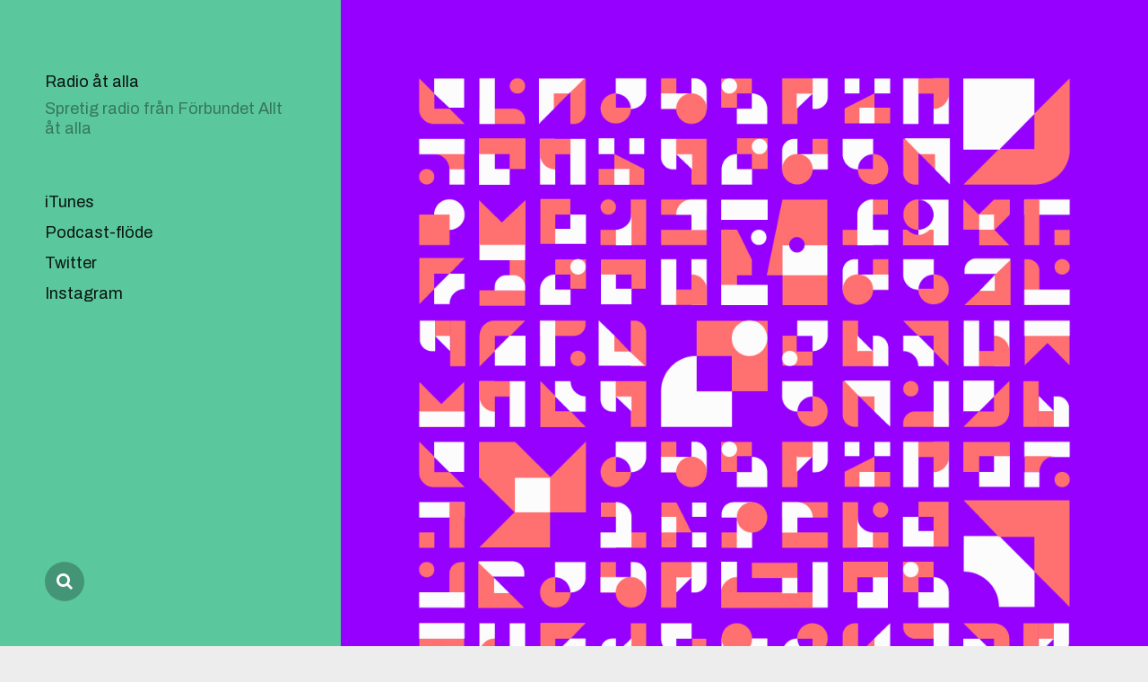

--- FILE ---
content_type: text/html; charset=UTF-8
request_url: https://radio.alltatalla.se/podcast/rekreation-10/
body_size: 7374
content:
<!DOCTYPE html>

<html class="no-js" lang="sv-SE">

	<head>
	<link rel="me" href="https://tut.alltatalla.se/@malmo">

		<meta http-equiv="content-type" content="text/html" charset="UTF-8" />
		<meta name="viewport" content="width=device-width, initial-scale=1.0, maximum-scale=1.0, user-scalable=no" >

		<link rel="profile" href="http://gmpg.org/xfn/11">

		<title>Rekreation #10: Att förlora &#8211; Radio åt alla</title>
<meta name='robots' content='max-image-preview:large' />
<link rel='dns-prefetch' href='//cdnjs.cloudflare.com' />
<link rel="alternate" type="application/rss+xml" title="Radio åt alla &raquo; flöde" href="https://radio.alltatalla.se/feed/" />
<link rel="alternate" type="application/rss+xml" title="Radio åt alla &raquo; kommentarsflöde" href="https://radio.alltatalla.se/comments/feed/" />
<script type="text/javascript">
window._wpemojiSettings = {"baseUrl":"https:\/\/s.w.org\/images\/core\/emoji\/14.0.0\/72x72\/","ext":".png","svgUrl":"https:\/\/s.w.org\/images\/core\/emoji\/14.0.0\/svg\/","svgExt":".svg","source":{"concatemoji":"https:\/\/radio.alltatalla.se\/wp-includes\/js\/wp-emoji-release.min.js?ver=6.1"}};
/*! This file is auto-generated */
!function(e,a,t){var n,r,o,i=a.createElement("canvas"),p=i.getContext&&i.getContext("2d");function s(e,t){var a=String.fromCharCode,e=(p.clearRect(0,0,i.width,i.height),p.fillText(a.apply(this,e),0,0),i.toDataURL());return p.clearRect(0,0,i.width,i.height),p.fillText(a.apply(this,t),0,0),e===i.toDataURL()}function c(e){var t=a.createElement("script");t.src=e,t.defer=t.type="text/javascript",a.getElementsByTagName("head")[0].appendChild(t)}for(o=Array("flag","emoji"),t.supports={everything:!0,everythingExceptFlag:!0},r=0;r<o.length;r++)t.supports[o[r]]=function(e){if(p&&p.fillText)switch(p.textBaseline="top",p.font="600 32px Arial",e){case"flag":return s([127987,65039,8205,9895,65039],[127987,65039,8203,9895,65039])?!1:!s([55356,56826,55356,56819],[55356,56826,8203,55356,56819])&&!s([55356,57332,56128,56423,56128,56418,56128,56421,56128,56430,56128,56423,56128,56447],[55356,57332,8203,56128,56423,8203,56128,56418,8203,56128,56421,8203,56128,56430,8203,56128,56423,8203,56128,56447]);case"emoji":return!s([129777,127995,8205,129778,127999],[129777,127995,8203,129778,127999])}return!1}(o[r]),t.supports.everything=t.supports.everything&&t.supports[o[r]],"flag"!==o[r]&&(t.supports.everythingExceptFlag=t.supports.everythingExceptFlag&&t.supports[o[r]]);t.supports.everythingExceptFlag=t.supports.everythingExceptFlag&&!t.supports.flag,t.DOMReady=!1,t.readyCallback=function(){t.DOMReady=!0},t.supports.everything||(n=function(){t.readyCallback()},a.addEventListener?(a.addEventListener("DOMContentLoaded",n,!1),e.addEventListener("load",n,!1)):(e.attachEvent("onload",n),a.attachEvent("onreadystatechange",function(){"complete"===a.readyState&&t.readyCallback()})),(e=t.source||{}).concatemoji?c(e.concatemoji):e.wpemoji&&e.twemoji&&(c(e.twemoji),c(e.wpemoji)))}(window,document,window._wpemojiSettings);
</script>
<style type="text/css">
img.wp-smiley,
img.emoji {
	display: inline !important;
	border: none !important;
	box-shadow: none !important;
	height: 1em !important;
	width: 1em !important;
	margin: 0 0.07em !important;
	vertical-align: -0.1em !important;
	background: none !important;
	padding: 0 !important;
}
</style>
	<link rel='stylesheet' id='wp-block-library-css' href='https://radio.alltatalla.se/wp-includes/css/dist/block-library/style.min.css?ver=6.1' type='text/css' media='all' />
<link rel='stylesheet' id='ssp-block-style-css' href='https://radio.alltatalla.se/wp-content/plugins/seriously-simple-podcasting/assets/css/block_style.css?ver=fa8359129b99466ccba685a1ffe3da90' type='text/css' media='all' />
<link rel='stylesheet' id='ssp-block-fonts-style-css' href='https://radio.alltatalla.se/wp-content/plugins/seriously-simple-podcasting/assets/css/icon_fonts.css?ver=fa8359129b99466ccba685a1ffe3da90' type='text/css' media='all' />
<link rel='stylesheet' id='ssp-block-gizmo-fonts-style-css' href='https://radio.alltatalla.se/wp-content/plugins/seriously-simple-podcasting/assets/fonts/Gizmo/gizmo.css?ver=fa8359129b99466ccba685a1ffe3da90' type='text/css' media='all' />
<link rel='stylesheet' id='classic-theme-styles-css' href='https://radio.alltatalla.se/wp-includes/css/classic-themes.min.css?ver=1' type='text/css' media='all' />
<style id='global-styles-inline-css' type='text/css'>
body{--wp--preset--color--black: #121212;--wp--preset--color--cyan-bluish-gray: #abb8c3;--wp--preset--color--white: #fff;--wp--preset--color--pale-pink: #f78da7;--wp--preset--color--vivid-red: #cf2e2e;--wp--preset--color--luminous-vivid-orange: #ff6900;--wp--preset--color--luminous-vivid-amber: #fcb900;--wp--preset--color--light-green-cyan: #7bdcb5;--wp--preset--color--vivid-green-cyan: #00d084;--wp--preset--color--pale-cyan-blue: #8ed1fc;--wp--preset--color--vivid-cyan-blue: #0693e3;--wp--preset--color--vivid-purple: #9b51e0;--wp--preset--color--dark-gray: #333;--wp--preset--color--medium-gray: #555;--wp--preset--color--light-gray: #777;--wp--preset--gradient--vivid-cyan-blue-to-vivid-purple: linear-gradient(135deg,rgba(6,147,227,1) 0%,rgb(155,81,224) 100%);--wp--preset--gradient--light-green-cyan-to-vivid-green-cyan: linear-gradient(135deg,rgb(122,220,180) 0%,rgb(0,208,130) 100%);--wp--preset--gradient--luminous-vivid-amber-to-luminous-vivid-orange: linear-gradient(135deg,rgba(252,185,0,1) 0%,rgba(255,105,0,1) 100%);--wp--preset--gradient--luminous-vivid-orange-to-vivid-red: linear-gradient(135deg,rgba(255,105,0,1) 0%,rgb(207,46,46) 100%);--wp--preset--gradient--very-light-gray-to-cyan-bluish-gray: linear-gradient(135deg,rgb(238,238,238) 0%,rgb(169,184,195) 100%);--wp--preset--gradient--cool-to-warm-spectrum: linear-gradient(135deg,rgb(74,234,220) 0%,rgb(151,120,209) 20%,rgb(207,42,186) 40%,rgb(238,44,130) 60%,rgb(251,105,98) 80%,rgb(254,248,76) 100%);--wp--preset--gradient--blush-light-purple: linear-gradient(135deg,rgb(255,206,236) 0%,rgb(152,150,240) 100%);--wp--preset--gradient--blush-bordeaux: linear-gradient(135deg,rgb(254,205,165) 0%,rgb(254,45,45) 50%,rgb(107,0,62) 100%);--wp--preset--gradient--luminous-dusk: linear-gradient(135deg,rgb(255,203,112) 0%,rgb(199,81,192) 50%,rgb(65,88,208) 100%);--wp--preset--gradient--pale-ocean: linear-gradient(135deg,rgb(255,245,203) 0%,rgb(182,227,212) 50%,rgb(51,167,181) 100%);--wp--preset--gradient--electric-grass: linear-gradient(135deg,rgb(202,248,128) 0%,rgb(113,206,126) 100%);--wp--preset--gradient--midnight: linear-gradient(135deg,rgb(2,3,129) 0%,rgb(40,116,252) 100%);--wp--preset--duotone--dark-grayscale: url('#wp-duotone-dark-grayscale');--wp--preset--duotone--grayscale: url('#wp-duotone-grayscale');--wp--preset--duotone--purple-yellow: url('#wp-duotone-purple-yellow');--wp--preset--duotone--blue-red: url('#wp-duotone-blue-red');--wp--preset--duotone--midnight: url('#wp-duotone-midnight');--wp--preset--duotone--magenta-yellow: url('#wp-duotone-magenta-yellow');--wp--preset--duotone--purple-green: url('#wp-duotone-purple-green');--wp--preset--duotone--blue-orange: url('#wp-duotone-blue-orange');--wp--preset--font-size--small: 16px;--wp--preset--font-size--medium: 20px;--wp--preset--font-size--large: 24px;--wp--preset--font-size--x-large: 42px;--wp--preset--font-size--regular: 18px;--wp--preset--font-size--larger: 28px;--wp--preset--spacing--20: 0.44rem;--wp--preset--spacing--30: 0.67rem;--wp--preset--spacing--40: 1rem;--wp--preset--spacing--50: 1.5rem;--wp--preset--spacing--60: 2.25rem;--wp--preset--spacing--70: 3.38rem;--wp--preset--spacing--80: 5.06rem;}:where(.is-layout-flex){gap: 0.5em;}body .is-layout-flow > .alignleft{float: left;margin-inline-start: 0;margin-inline-end: 2em;}body .is-layout-flow > .alignright{float: right;margin-inline-start: 2em;margin-inline-end: 0;}body .is-layout-flow > .aligncenter{margin-left: auto !important;margin-right: auto !important;}body .is-layout-constrained > .alignleft{float: left;margin-inline-start: 0;margin-inline-end: 2em;}body .is-layout-constrained > .alignright{float: right;margin-inline-start: 2em;margin-inline-end: 0;}body .is-layout-constrained > .aligncenter{margin-left: auto !important;margin-right: auto !important;}body .is-layout-constrained > :where(:not(.alignleft):not(.alignright):not(.alignfull)){max-width: var(--wp--style--global--content-size);margin-left: auto !important;margin-right: auto !important;}body .is-layout-constrained > .alignwide{max-width: var(--wp--style--global--wide-size);}body .is-layout-flex{display: flex;}body .is-layout-flex{flex-wrap: wrap;align-items: center;}body .is-layout-flex > *{margin: 0;}:where(.wp-block-columns.is-layout-flex){gap: 2em;}.has-black-color{color: var(--wp--preset--color--black) !important;}.has-cyan-bluish-gray-color{color: var(--wp--preset--color--cyan-bluish-gray) !important;}.has-white-color{color: var(--wp--preset--color--white) !important;}.has-pale-pink-color{color: var(--wp--preset--color--pale-pink) !important;}.has-vivid-red-color{color: var(--wp--preset--color--vivid-red) !important;}.has-luminous-vivid-orange-color{color: var(--wp--preset--color--luminous-vivid-orange) !important;}.has-luminous-vivid-amber-color{color: var(--wp--preset--color--luminous-vivid-amber) !important;}.has-light-green-cyan-color{color: var(--wp--preset--color--light-green-cyan) !important;}.has-vivid-green-cyan-color{color: var(--wp--preset--color--vivid-green-cyan) !important;}.has-pale-cyan-blue-color{color: var(--wp--preset--color--pale-cyan-blue) !important;}.has-vivid-cyan-blue-color{color: var(--wp--preset--color--vivid-cyan-blue) !important;}.has-vivid-purple-color{color: var(--wp--preset--color--vivid-purple) !important;}.has-black-background-color{background-color: var(--wp--preset--color--black) !important;}.has-cyan-bluish-gray-background-color{background-color: var(--wp--preset--color--cyan-bluish-gray) !important;}.has-white-background-color{background-color: var(--wp--preset--color--white) !important;}.has-pale-pink-background-color{background-color: var(--wp--preset--color--pale-pink) !important;}.has-vivid-red-background-color{background-color: var(--wp--preset--color--vivid-red) !important;}.has-luminous-vivid-orange-background-color{background-color: var(--wp--preset--color--luminous-vivid-orange) !important;}.has-luminous-vivid-amber-background-color{background-color: var(--wp--preset--color--luminous-vivid-amber) !important;}.has-light-green-cyan-background-color{background-color: var(--wp--preset--color--light-green-cyan) !important;}.has-vivid-green-cyan-background-color{background-color: var(--wp--preset--color--vivid-green-cyan) !important;}.has-pale-cyan-blue-background-color{background-color: var(--wp--preset--color--pale-cyan-blue) !important;}.has-vivid-cyan-blue-background-color{background-color: var(--wp--preset--color--vivid-cyan-blue) !important;}.has-vivid-purple-background-color{background-color: var(--wp--preset--color--vivid-purple) !important;}.has-black-border-color{border-color: var(--wp--preset--color--black) !important;}.has-cyan-bluish-gray-border-color{border-color: var(--wp--preset--color--cyan-bluish-gray) !important;}.has-white-border-color{border-color: var(--wp--preset--color--white) !important;}.has-pale-pink-border-color{border-color: var(--wp--preset--color--pale-pink) !important;}.has-vivid-red-border-color{border-color: var(--wp--preset--color--vivid-red) !important;}.has-luminous-vivid-orange-border-color{border-color: var(--wp--preset--color--luminous-vivid-orange) !important;}.has-luminous-vivid-amber-border-color{border-color: var(--wp--preset--color--luminous-vivid-amber) !important;}.has-light-green-cyan-border-color{border-color: var(--wp--preset--color--light-green-cyan) !important;}.has-vivid-green-cyan-border-color{border-color: var(--wp--preset--color--vivid-green-cyan) !important;}.has-pale-cyan-blue-border-color{border-color: var(--wp--preset--color--pale-cyan-blue) !important;}.has-vivid-cyan-blue-border-color{border-color: var(--wp--preset--color--vivid-cyan-blue) !important;}.has-vivid-purple-border-color{border-color: var(--wp--preset--color--vivid-purple) !important;}.has-vivid-cyan-blue-to-vivid-purple-gradient-background{background: var(--wp--preset--gradient--vivid-cyan-blue-to-vivid-purple) !important;}.has-light-green-cyan-to-vivid-green-cyan-gradient-background{background: var(--wp--preset--gradient--light-green-cyan-to-vivid-green-cyan) !important;}.has-luminous-vivid-amber-to-luminous-vivid-orange-gradient-background{background: var(--wp--preset--gradient--luminous-vivid-amber-to-luminous-vivid-orange) !important;}.has-luminous-vivid-orange-to-vivid-red-gradient-background{background: var(--wp--preset--gradient--luminous-vivid-orange-to-vivid-red) !important;}.has-very-light-gray-to-cyan-bluish-gray-gradient-background{background: var(--wp--preset--gradient--very-light-gray-to-cyan-bluish-gray) !important;}.has-cool-to-warm-spectrum-gradient-background{background: var(--wp--preset--gradient--cool-to-warm-spectrum) !important;}.has-blush-light-purple-gradient-background{background: var(--wp--preset--gradient--blush-light-purple) !important;}.has-blush-bordeaux-gradient-background{background: var(--wp--preset--gradient--blush-bordeaux) !important;}.has-luminous-dusk-gradient-background{background: var(--wp--preset--gradient--luminous-dusk) !important;}.has-pale-ocean-gradient-background{background: var(--wp--preset--gradient--pale-ocean) !important;}.has-electric-grass-gradient-background{background: var(--wp--preset--gradient--electric-grass) !important;}.has-midnight-gradient-background{background: var(--wp--preset--gradient--midnight) !important;}.has-small-font-size{font-size: var(--wp--preset--font-size--small) !important;}.has-medium-font-size{font-size: var(--wp--preset--font-size--medium) !important;}.has-large-font-size{font-size: var(--wp--preset--font-size--large) !important;}.has-x-large-font-size{font-size: var(--wp--preset--font-size--x-large) !important;}
.wp-block-navigation a:where(:not(.wp-element-button)){color: inherit;}
:where(.wp-block-columns.is-layout-flex){gap: 2em;}
.wp-block-pullquote{font-size: 1.5em;line-height: 1.6;}
</style>
<link rel='stylesheet' id='ssp-frontend-player-css' href='https://radio.alltatalla.se/wp-content/plugins/seriously-simple-podcasting/assets/css/player.css?ver=2.2.2' type='text/css' media='all' />
<link rel='stylesheet' id='mcluhan-fonts-css' href='//fonts.googleapis.com/css?family=Archivo%3A400%2C400i%2C600%2C600i%2C700%2C700i&#038;subset=latin-ext&#038;ver=1' type='text/css' media='all' />
<link rel='stylesheet' id='fontawesome-css' href='https://radio.alltatalla.se/wp-content/themes/mcluhan/assets/css/font-awesome.css?ver=6.1' type='text/css' media='all' />
<link rel='stylesheet' id='mcluhan-style-css' href='https://radio.alltatalla.se/wp-content/themes/mcluhan/style.css?ver=6.1' type='text/css' media='all' />
<script type='text/javascript' src='https://radio.alltatalla.se/wp-includes/js/jquery/jquery.min.js?ver=3.6.1' id='jquery-core-js'></script>
<script type='text/javascript' src='https://radio.alltatalla.se/wp-includes/js/jquery/jquery-migrate.min.js?ver=3.3.2' id='jquery-migrate-js'></script>
<link rel="https://api.w.org/" href="https://radio.alltatalla.se/wp-json/" /><link rel="alternate" type="application/json" href="https://radio.alltatalla.se/wp-json/wp/v2/podcast/1432" /><link rel="EditURI" type="application/rsd+xml" title="RSD" href="https://radio.alltatalla.se/xmlrpc.php?rsd" />
<link rel="wlwmanifest" type="application/wlwmanifest+xml" href="https://radio.alltatalla.se/wp-includes/wlwmanifest.xml" />
<meta name="generator" content="WordPress 6.1" />
<meta name="generator" content="Seriously Simple Podcasting 2.2.2" />
<link rel="canonical" href="https://radio.alltatalla.se/podcast/rekreation-10/" />
<link rel='shortlink' href='https://radio.alltatalla.se/?p=1432' />
<link rel="alternate" type="application/json+oembed" href="https://radio.alltatalla.se/wp-json/oembed/1.0/embed?url=https%3A%2F%2Fradio.alltatalla.se%2Fpodcast%2Frekreation-10%2F" />
<link rel="alternate" type="text/xml+oembed" href="https://radio.alltatalla.se/wp-json/oembed/1.0/embed?url=https%3A%2F%2Fradio.alltatalla.se%2Fpodcast%2Frekreation-10%2F&#038;format=xml" />

<link rel="alternate" type="application/rss+xml" title="Podcast RSS-flöde" href="https://radio.alltatalla.se/feed/podcast" />

		<script>jQuery( 'html' ).removeClass( 'no-js' ).addClass( 'js' );</script>
		
		<!-- Customizer CSS -->

		<style type="text/css">

			body .site-header { background-color:#5ac79d; }.social-menu.desktop { background-color:#5ac79d; }.social-menu a:hover { color:#5ac79d; }.social-menu a.active { color:#5ac79d; }.mobile-menu-wrapper { background-color:#5ac79d; }.social-menu.mobile { background-color:#5ac79d; }.mobile-search.active { background-color:#5ac79d; }
		</style>

		<!-- /Customizer CSS -->

		<style type="text/css" id="custom-background-css">
body.custom-background { background-color: #ededed; }
</style>
	<link rel="icon" href="https://radio.alltatalla.se/wp-content/uploads/2017/05/fav-100x100.png" sizes="32x32" />
<link rel="icon" href="https://radio.alltatalla.se/wp-content/uploads/2017/05/fav.png" sizes="192x192" />
<link rel="apple-touch-icon" href="https://radio.alltatalla.se/wp-content/uploads/2017/05/fav.png" />
<meta name="msapplication-TileImage" content="https://radio.alltatalla.se/wp-content/uploads/2017/05/fav.png" />

	</head>

	<body class="podcast-template-default single single-podcast postid-1432 custom-background dark">

		<svg xmlns="http://www.w3.org/2000/svg" viewBox="0 0 0 0" width="0" height="0" focusable="false" role="none" style="visibility: hidden; position: absolute; left: -9999px; overflow: hidden;" ><defs><filter id="wp-duotone-dark-grayscale"><feColorMatrix color-interpolation-filters="sRGB" type="matrix" values=" .299 .587 .114 0 0 .299 .587 .114 0 0 .299 .587 .114 0 0 .299 .587 .114 0 0 " /><feComponentTransfer color-interpolation-filters="sRGB" ><feFuncR type="table" tableValues="0 0.49803921568627" /><feFuncG type="table" tableValues="0 0.49803921568627" /><feFuncB type="table" tableValues="0 0.49803921568627" /><feFuncA type="table" tableValues="1 1" /></feComponentTransfer><feComposite in2="SourceGraphic" operator="in" /></filter></defs></svg><svg xmlns="http://www.w3.org/2000/svg" viewBox="0 0 0 0" width="0" height="0" focusable="false" role="none" style="visibility: hidden; position: absolute; left: -9999px; overflow: hidden;" ><defs><filter id="wp-duotone-grayscale"><feColorMatrix color-interpolation-filters="sRGB" type="matrix" values=" .299 .587 .114 0 0 .299 .587 .114 0 0 .299 .587 .114 0 0 .299 .587 .114 0 0 " /><feComponentTransfer color-interpolation-filters="sRGB" ><feFuncR type="table" tableValues="0 1" /><feFuncG type="table" tableValues="0 1" /><feFuncB type="table" tableValues="0 1" /><feFuncA type="table" tableValues="1 1" /></feComponentTransfer><feComposite in2="SourceGraphic" operator="in" /></filter></defs></svg><svg xmlns="http://www.w3.org/2000/svg" viewBox="0 0 0 0" width="0" height="0" focusable="false" role="none" style="visibility: hidden; position: absolute; left: -9999px; overflow: hidden;" ><defs><filter id="wp-duotone-purple-yellow"><feColorMatrix color-interpolation-filters="sRGB" type="matrix" values=" .299 .587 .114 0 0 .299 .587 .114 0 0 .299 .587 .114 0 0 .299 .587 .114 0 0 " /><feComponentTransfer color-interpolation-filters="sRGB" ><feFuncR type="table" tableValues="0.54901960784314 0.98823529411765" /><feFuncG type="table" tableValues="0 1" /><feFuncB type="table" tableValues="0.71764705882353 0.25490196078431" /><feFuncA type="table" tableValues="1 1" /></feComponentTransfer><feComposite in2="SourceGraphic" operator="in" /></filter></defs></svg><svg xmlns="http://www.w3.org/2000/svg" viewBox="0 0 0 0" width="0" height="0" focusable="false" role="none" style="visibility: hidden; position: absolute; left: -9999px; overflow: hidden;" ><defs><filter id="wp-duotone-blue-red"><feColorMatrix color-interpolation-filters="sRGB" type="matrix" values=" .299 .587 .114 0 0 .299 .587 .114 0 0 .299 .587 .114 0 0 .299 .587 .114 0 0 " /><feComponentTransfer color-interpolation-filters="sRGB" ><feFuncR type="table" tableValues="0 1" /><feFuncG type="table" tableValues="0 0.27843137254902" /><feFuncB type="table" tableValues="0.5921568627451 0.27843137254902" /><feFuncA type="table" tableValues="1 1" /></feComponentTransfer><feComposite in2="SourceGraphic" operator="in" /></filter></defs></svg><svg xmlns="http://www.w3.org/2000/svg" viewBox="0 0 0 0" width="0" height="0" focusable="false" role="none" style="visibility: hidden; position: absolute; left: -9999px; overflow: hidden;" ><defs><filter id="wp-duotone-midnight"><feColorMatrix color-interpolation-filters="sRGB" type="matrix" values=" .299 .587 .114 0 0 .299 .587 .114 0 0 .299 .587 .114 0 0 .299 .587 .114 0 0 " /><feComponentTransfer color-interpolation-filters="sRGB" ><feFuncR type="table" tableValues="0 0" /><feFuncG type="table" tableValues="0 0.64705882352941" /><feFuncB type="table" tableValues="0 1" /><feFuncA type="table" tableValues="1 1" /></feComponentTransfer><feComposite in2="SourceGraphic" operator="in" /></filter></defs></svg><svg xmlns="http://www.w3.org/2000/svg" viewBox="0 0 0 0" width="0" height="0" focusable="false" role="none" style="visibility: hidden; position: absolute; left: -9999px; overflow: hidden;" ><defs><filter id="wp-duotone-magenta-yellow"><feColorMatrix color-interpolation-filters="sRGB" type="matrix" values=" .299 .587 .114 0 0 .299 .587 .114 0 0 .299 .587 .114 0 0 .299 .587 .114 0 0 " /><feComponentTransfer color-interpolation-filters="sRGB" ><feFuncR type="table" tableValues="0.78039215686275 1" /><feFuncG type="table" tableValues="0 0.94901960784314" /><feFuncB type="table" tableValues="0.35294117647059 0.47058823529412" /><feFuncA type="table" tableValues="1 1" /></feComponentTransfer><feComposite in2="SourceGraphic" operator="in" /></filter></defs></svg><svg xmlns="http://www.w3.org/2000/svg" viewBox="0 0 0 0" width="0" height="0" focusable="false" role="none" style="visibility: hidden; position: absolute; left: -9999px; overflow: hidden;" ><defs><filter id="wp-duotone-purple-green"><feColorMatrix color-interpolation-filters="sRGB" type="matrix" values=" .299 .587 .114 0 0 .299 .587 .114 0 0 .299 .587 .114 0 0 .299 .587 .114 0 0 " /><feComponentTransfer color-interpolation-filters="sRGB" ><feFuncR type="table" tableValues="0.65098039215686 0.40392156862745" /><feFuncG type="table" tableValues="0 1" /><feFuncB type="table" tableValues="0.44705882352941 0.4" /><feFuncA type="table" tableValues="1 1" /></feComponentTransfer><feComposite in2="SourceGraphic" operator="in" /></filter></defs></svg><svg xmlns="http://www.w3.org/2000/svg" viewBox="0 0 0 0" width="0" height="0" focusable="false" role="none" style="visibility: hidden; position: absolute; left: -9999px; overflow: hidden;" ><defs><filter id="wp-duotone-blue-orange"><feColorMatrix color-interpolation-filters="sRGB" type="matrix" values=" .299 .587 .114 0 0 .299 .587 .114 0 0 .299 .587 .114 0 0 .299 .587 .114 0 0 " /><feComponentTransfer color-interpolation-filters="sRGB" ><feFuncR type="table" tableValues="0.098039215686275 1" /><feFuncG type="table" tableValues="0 0.66274509803922" /><feFuncB type="table" tableValues="0.84705882352941 0.41960784313725" /><feFuncA type="table" tableValues="1 1" /></feComponentTransfer><feComposite in2="SourceGraphic" operator="in" /></filter></defs></svg>
		<a class="skip-link button" href="#site-content">Skip to the content</a>

		<header class="site-header group">

			
				<p class="site-title"><a href="https://radio.alltatalla.se" class="site-name">Radio åt alla</a></p>

			
			
				<p class="site-description">Spretig radio från Förbundet Allt åt alla</p>

			
			<div class="nav-toggle">
				<div class="bar"></div>
				<div class="bar"></div>
			</div>

			<div class="menu-wrapper">

				<ul class="main-menu desktop">

					<li id="menu-item-58" class="itunes menu-item menu-item-type-custom menu-item-object-custom menu-item-58"><a href="https://itunes.apple.com/se/podcast/radio-%C3%A5t-alla/id1234316622?mt=2">iTunes</a></li>
<li id="menu-item-29" class="menu-item menu-item-type-custom menu-item-object-custom menu-item-29"><a href="https://radio.alltatalla.se/feed/podcast">Podcast-flöde</a></li>
<li id="menu-item-31" class="menu-item menu-item-type-custom menu-item-object-custom menu-item-31"><a href="https://twitter.com/radio_at_alla">Twitter</a></li>
<li id="menu-item-53" class="menu-item menu-item-type-custom menu-item-object-custom menu-item-53"><a href="https://www.instagram.com/radio_at_alla/">Instagram</a></li>
				</ul>

			</div><!-- .menu-wrapper -->

			
				<div class="social-menu desktop">

					<ul class="social-menu-inner">

						<li><a href="https://radio.alltatalla.se/?s="></a></li>

						
					</ul><!-- .social-menu-inner -->

				</div><!-- .social-menu -->

			
		</header><!-- header -->

		<div class="mobile-menu-wrapper">

			<ul class="main-menu mobile">
				<li class="itunes menu-item menu-item-type-custom menu-item-object-custom menu-item-58"><a href="https://itunes.apple.com/se/podcast/radio-%C3%A5t-alla/id1234316622?mt=2">iTunes</a></li>
<li class="menu-item menu-item-type-custom menu-item-object-custom menu-item-29"><a href="https://radio.alltatalla.se/feed/podcast">Podcast-flöde</a></li>
<li class="menu-item menu-item-type-custom menu-item-object-custom menu-item-31"><a href="https://twitter.com/radio_at_alla">Twitter</a></li>
<li class="menu-item menu-item-type-custom menu-item-object-custom menu-item-53"><a href="https://www.instagram.com/radio_at_alla/">Instagram</a></li>
				<li class="toggle-mobile-search-wrapper"><a href="#" class="toggle-mobile-search">Search</a></li>
			</ul>

			
		</div><!-- .mobile-menu-wrapper -->

		<div class="mobile-search">

			<div class="untoggle-mobile-search"></div>

			
<form role="search" method="get" class="search-form" action="https://radio.alltatalla.se/">
	<label for="search-form-6930198d805d5">
		<span class="screen-reader-text">Search for:</span>
	</label>
	<input type="search" id="search-form-6930198d805d5" class="search-field" placeholder="Enter your search query" value="" name="s" autocomplete="off" />
	</button>
</form>

			<div class="mobile-results">

				<div class="results-wrapper"></div>

			</div>

		</div><!-- .mobile-search -->

		<div class="search-overlay">

			
<form role="search" method="get" class="search-form" action="https://radio.alltatalla.se/">
	<label for="search-form-6930198d80641">
		<span class="screen-reader-text">Search for:</span>
	</label>
	<input type="search" id="search-form-6930198d80641" class="search-field" placeholder="Enter your search query" value="" name="s" autocomplete="off" />
	</button>
</form>

		</div><!-- .search-overlay -->

		<main class="site-content" id="site-content">
		<article class="post-1432 podcast type-podcast status-publish has-post-thumbnail hentry series-rekreation has-thumbnail">

			
				<div class="featured-image">
					<img width="1080" height="1080" src="https://radio.alltatalla.se/wp-content/uploads/2021/10/rekreation_Logga.jpg" class="attachment-mcluhan_fullscreen-image size-mcluhan_fullscreen-image wp-post-image" alt="" decoding="async" srcset="https://radio.alltatalla.se/wp-content/uploads/2021/10/rekreation_Logga.jpg 1080w, https://radio.alltatalla.se/wp-content/uploads/2021/10/rekreation_Logga-300x300.jpg 300w, https://radio.alltatalla.se/wp-content/uploads/2021/10/rekreation_Logga-1024x1024.jpg 1024w, https://radio.alltatalla.se/wp-content/uploads/2021/10/rekreation_Logga-150x150.jpg 150w, https://radio.alltatalla.se/wp-content/uploads/2021/10/rekreation_Logga-768x768.jpg 768w, https://radio.alltatalla.se/wp-content/uploads/2021/10/rekreation_Logga-600x600.jpg 600w" sizes="(max-width: 1080px) 100vw, 1080px" />				</div>

			
			<header class="entry-header section-inner">

				<h1 class="entry-title">Rekreation #10: Att förlora</h2>
					<div class="meta">

						<time><a href="https://radio.alltatalla.se/podcast/rekreation-10/" title="25 oktober, 2022 20:00">25 oktober, 2022</a></time>

						
							<span>
								In 							</span>

						
					</div>

				
			</header><!-- .entry-header -->

			<div class="entry-content section-inner">

				<div class="podcast_player">						<div class="ssp-player ssp-player-large" data-player-instance-number="1" data-player-waveform-colour="#ffffff" data-player-waveform-progress-colour="#ffffff" data-source-file="https://radio.alltatalla.se/podcast-player/1432/rekreation-10.mp3" id="ssp_player_id_1"  style="background: #5ac79d;">
															<div class="ssp-album-art-container">
									<div class="ssp-album-art" style="background: url( https://radio.alltatalla.se/wp-content/uploads/2021/10/rekreation_Logga-300x300.jpg ) center center no-repeat; -webkit-background-size: cover;background-size: cover;"></div>
								</div>
														<div style="overflow: hidden">
								<div class="ssp-player-inner" style="overflow: hidden;">
									<div class="ssp-player-info">
										<div style="width: 80%; float:left;">
											<h3 class="ssp-player-title episode-title">
												Rekreation #10: Att förlora<br><span class="ssp-player-series">Rekreation</span>											</h3>
										</div>
										<div class="ssp-download-episode" style="overflow: hidden;text-align:right;"></div>
										<div>&nbsp;</div>
										<div class="ssp-media-player">
											<div class="ssp-custom-player-controls">
												<div class="ssp-play-pause" id="ssp-play-pause">
													<span class="ssp-icon ssp-icon-play_icon">&nbsp;</span>
												</div>
												<div class="ssp-wave-form">
													<div class="ssp-inner">
														<div data-waveform-id="waveform_1" id="waveform1" class="ssp-wave"></div>
													</div>
												</div>
												<div class="ssp-time-volume">
													<div class="ssp-duration">
														<span id="sspPlayedDuration">00:00</span> / <span id="sspTotalDuration">53:53</span>
													</div>
													<div class="ssp-volume">
														<div class="ssp-back-thirty-container">
															<div class="ssp-back-thirty-control" id="ssp-back-thirty">
																<i class="ssp-icon icon-replay">&nbsp;</i>
															</div>
														</div>
														<div class="ssp-playback-speed-label-container">
															<div class="ssp-playback-speed-label-wrapper">
																<span data-playback-speed-id="ssp_playback_speed_1" id="ssp_playback_speed1" data-ssp-playback-rate="1">1X</span>
															</div>
														</div>
														<div class="ssp-download-container">
															<div class="ssp-download-control">
																<a class="ssp-episode-download" href="https://radio.alltatalla.se/podcast-download/1432/rekreation-10.mp3?ref=download" target="_blank"><i class="ssp-icon icon-cloud-download">&nbsp;</i></a>
															</div>
														</div>
													</div>
												</div>
											</div>
										</div>
									</div>
								</div>
							</div>
						</div>
						</div><div class="podcast_meta"><aside></aside></div>
<p><strong>Rekreation</strong>&nbsp;(substantiv):&nbsp;<em>återfödelse, nyskapelse, vila, uppfriskning, förströelse, tidsfördriv: ofta konkretare.</em></p>



<p>I Rekreation djupdyker vi i vår samtid, dåtid och framtid. I dagens avsnitt pratar vi om unga män och att vara en förlorare. </p>



<p>Tack till vår systerpodd <a href="https://soundcloud.com/apansanatomi/betaupproret" data-type="URL" data-id="https://soundcloud.com/apansanatomi/betaupproret">Apans anatomi</a> för samplingen i introt.</p>



<p><strong>Följ oss på Twitter</strong>&nbsp;<a href="https://twitter.com/producentkalle">@producentkalle</a>&nbsp;&amp;&nbsp;<a href="https://twitter.com/martingatos">@martingatos</a></p>



<p>Följ gärna vår&nbsp;<a href="https://open.spotify.com/playlist/7eE3GX11pGeetvfMM2YCPL?si=a9da937ca60d4d00">spellista på Spotify</a>&nbsp;som innehåller all musik från alla våra avsnitt.</p>



<p>Tack till <a href="https://soundcloud.com/grknordost">GRK</a> för titelspåret</p>

			</div> <!-- .content -->

			
				<div class="post-pagination section-inner">

					<div class="previous-post">
													<a href="https://radio.alltatalla.se/podcast/eld-och-rorelse-92-vem-ar-radd-for-bomben/" rel="prev"><span>Eld och rörelse #092: Vem är rädd för bomben?</span></a>											</div>

					<div class="next-post">
													<a href="https://radio.alltatalla.se/podcast/valkommen-till-malmo-49/" rel="next"><span>Välkommen till Malmö #49: Dolkstöten i Lund</span></a>											</div>

				</div><!-- .post-pagination -->

			
		</div> <!-- .post -->

					<footer class="site-footer section-inner">

				<p class="copyright">&copy; 2025 <a href="https://radio.alltatalla.se" class="site-name">Radio åt alla</a></p>
				<p class="theme-by">Theme by <a href="https://www.andersnoren.se">Anders Nor&eacute;n</a></p>

			</footer> <!-- footer -->

		</main>
		
				<style type="text/css">
			.ssp-wave wave wave {
				background: #ffffff !important;
			}
		</style>
		<script type='text/javascript' src='//cdnjs.cloudflare.com/ajax/libs/wavesurfer.js/1.4.0/wavesurfer.js?ver=fa8359129b99466ccba685a1ffe3da90' id='ssp-block-wavesurfer-js'></script>
<script type='text/javascript' src='https://radio.alltatalla.se/wp-content/plugins/seriously-simple-podcasting/assets/js/media.player.js?ver=2.2.2' id='media-player-js'></script>
<script type='text/javascript' src='https://radio.alltatalla.se/wp-content/plugins/seriously-simple-podcasting/assets/js/html5.player.js?ver=2.2.2' id='html5-player-js'></script>
<script type='text/javascript' src='https://radio.alltatalla.se/wp-includes/js/imagesloaded.min.js?ver=4.1.4' id='imagesloaded-js'></script>
<script type='text/javascript' src='https://radio.alltatalla.se/wp-includes/js/masonry.min.js?ver=4.2.2' id='masonry-js'></script>
<script type='text/javascript' id='mcluhan_global-js-extra'>
/* <![CDATA[ */
var mcluhan_ajaxpagination = {"ajaxurl":"https:\/\/radio.alltatalla.se\/wp-admin\/admin-ajax.php","query_vars":"{\"page\":\"\",\"podcast\":\"rekreation-10\",\"post_type\":\"podcast\",\"name\":\"rekreation-10\"}"};
/* ]]> */
</script>
<script type='text/javascript' src='https://radio.alltatalla.se/wp-content/themes/mcluhan/assets/js/global.js?ver=6.1' id='mcluhan_global-js'></script>
		<link rel="stylesheet" href="//fonts.googleapis.com/css?family=Roboto:400,700&v=2.2.2"/>
		<link rel="stylesheet" href="https://radio.alltatalla.se/wp-content/plugins/seriously-simple-podcasting/assets/css/icon_fonts.css?v=2.2.2"/>
		<link rel="stylesheet" href="https://radio.alltatalla.se/wp-content/plugins/seriously-simple-podcasting/assets/fonts/Gizmo/gizmo.css?v=2.2.2"/>
		<link rel="stylesheet" href="https://radio.alltatalla.se/wp-content/plugins/seriously-simple-podcasting/assets/css/frontend.css?v=2.2.2"/>
					<script src="//cdnjs.cloudflare.com/ajax/libs/wavesurfer.js/1.4.0/wavesurfer.js?v=2.2.2"></script>
					
	</body>
</html>


--- FILE ---
content_type: text/css
request_url: https://radio.alltatalla.se/wp-content/plugins/seriously-simple-podcasting/assets/css/icon_fonts.css?ver=fa8359129b99466ccba685a1ffe3da90
body_size: 244
content:
@font-face {
  font-family: 'icomoon';
  src:  url('../fonts/icomoon.eot?yei6s2');
  src:  url('../fonts/icomoon.eot?yei6s2#iefix') format('embedded-opentype'),
    url('../fonts/icomoon.ttf?yei6s2') format('truetype'),
    url('../fonts/icomoon.woff?yei6s2') format('woff'),
    url('../fonts/icomoon.svg?yei6s2#icomoon') format('svg');
  font-weight: normal;
  font-style: normal;
}

[class*=" ssp-icon-"] {
  /* use !important to prevent issues with browser extensions that change fonts */
  font-family: 'icomoon' !important;
  speak: none;
  font-style: normal;
  font-weight: normal;
  font-variant: normal;
  text-transform: none;
  line-height: 1;

  /* Better Font Rendering ========== */
  -webkit-font-smoothing: antialiased;
  -moz-osx-font-smoothing: grayscale;
}

.ssp-icon-pause_icon:before {
  content: "\e900";
  line-height:1.5;
}
.ssp-icon-play_icon:before {
  content: "\e901";
  line-height:1.5;
}

--- FILE ---
content_type: text/css
request_url: https://radio.alltatalla.se/wp-content/plugins/seriously-simple-podcasting/assets/fonts/Gizmo/gizmo.css?ver=fa8359129b99466ccba685a1ffe3da90
body_size: 5015
content:
@charset "UTF-8";

@font-face {
  font-family: "gizmo";
  src:url("fonts/gizmo.eot");
  src:url("fonts/gizmo.eot?#iefix") format("embedded-opentype"),
    url("fonts/gizmo.woff") format("woff"),
    url("fonts/gizmo.ttf") format("truetype"),
    url("fonts/gizmo.svg#gizmo") format("svg");
  font-weight: normal;
  font-style: normal;

}

/**
Only apply this to classes starting with icon or containing icon, but also only with the ssp_player class
If any icons fail, add the ssp_player class to them, for this CSS to apply
 */
.ssp-player [class^="icon-"]:before,
.ssp-player [class*=" icon-"]:before {
	font-family: "gizmo" !important;
	font-style: normal !important;
	font-weight: normal !important;
	font-variant: normal !important;
	text-transform: none !important;
	speak: none;
	line-height: 1;
	-webkit-font-smoothing: antialiased;
	-moz-osx-font-smoothing: grayscale;
}

.icon-add-calendar:before {
  content: "\61";
}
.icon-add-cart:before {
  content: "\62";
}
.icon-add-file:before {
  content: "\63";
}
.icon-add-user:before {
  content: "\64";
}
.icon-address:before {
  content: "\65";
}
.icon-airplane:before {
  content: "\66";
}
.icon-airplay:before {
  content: "\67";
}
.icon-alarm-clock:before {
  content: "\68";
}
.icon-alert:before {
  content: "\69";
}
.icon-anatomical-heart:before {
  content: "\6a";
}
.icon-apple:before {
  content: "\6b";
}
.icon-approve-document:before {
  content: "\6c";
}
.icon-apron:before {
  content: "\6d";
}
.icon-arrival:before {
  content: "\6e";
}
.icon-ascend:before {
  content: "\6f";
}
.icon-atm:before {
  content: "\70";
}
.icon-audio-book:before {
  content: "\71";
}
.icon-backspace:before {
  content: "\72";
}
.icon-badminton:before {
  content: "\73";
}
.icon-balloon:before {
  content: "\74";
}
.icon-ballpoint-pen:before {
  content: "\75";
}
.icon-ban:before {
  content: "\76";
}
.icon-bandage:before {
  content: "\77";
}
.icon-bank:before {
  content: "\78";
}
.icon-banknote:before {
  content: "\79";
}
.icon-bar-chart:before {
  content: "\7a";
}
.icon-barbecue:before {
  content: "\41";
}
.icon-barbecue-fire:before {
  content: "\42";
}
.icon-barbecue-utensils:before {
  content: "\43";
}
.icon-barcode-scanner:before {
  content: "\44";
}
.icon-barometer:before {
  content: "\45";
}
.icon-baseball-glove:before {
  content: "\46";
}
.icon-bathroom-scale:before {
  content: "\47";
}
.icon-bbq-apron:before {
  content: "\48";
}
.icon-bean:before {
  content: "\49";
}
.icon-beer:before {
  content: "\4a";
}
.icon-bell:before {
  content: "\4b";
}
.icon-bell-disabled:before {
  content: "\4c";
}
.icon-bike:before {
  content: "\4d";
}
.icon-binoculars:before {
  content: "\4e";
}
.icon-bird:before {
  content: "\4f";
}
.icon-boiling-pan:before {
  content: "\50";
}
.icon-book:before {
  content: "\51";
}
.icon-bookmark:before {
  content: "\52";
}
.icon-books:before {
  content: "\53";
}
.icon-bowling:before {
  content: "\54";
}
.icon-box:before {
  content: "\55";
}
.icon-box-2:before {
  content: "\56";
}
.icon-boxing-glove:before {
  content: "\57";
}
.icon-bread:before {
  content: "\58";
}
.icon-briefcase:before {
  content: "\59";
}
.icon-broccoli:before {
  content: "\5a";
}
.icon-broken-bone:before {
  content: "\30";
}
.icon-bullseye:before {
  content: "\31";
}
.icon-bus:before {
  content: "\32";
}
.icon-bus-2:before {
  content: "\33";
}
.icon-business-user:before {
  content: "\34";
}
.icon-calculator:before {
  content: "\35";
}
.icon-calendar:before {
  content: "\36";
}
.icon-call-bell:before {
  content: "\37";
}
.icon-call-center:before {
  content: "\38";
}
.icon-camera:before {
  content: "\39";
}
.icon-camera-film:before {
  content: "\21";
}
.icon-camp-fire:before {
  content: "\22";
}
.icon-camper:before {
  content: "\23";
}
.icon-car:before {
  content: "\24";
}
.icon-cargoship:before {
  content: "\25";
}
.icon-carrot:before {
  content: "\26";
}
.icon-cash-register:before {
  content: "\27";
}
.icon-cell-phone:before {
  content: "\28";
}
.icon-cfl:before {
  content: "\29";
}
.icon-charcoal:before {
  content: "\2a";
}
.icon-charge-mobile:before {
  content: "\2b";
}
.icon-charging-battery:before {
  content: "\2c";
}
.icon-charging-battery-2:before {
  content: "\2d";
}
.icon-chat:before {
  content: "\2e";
}
.icon-check:before {
  content: "\2f";
}
.icon-check-calendar:before {
  content: "\3a";
}
.icon-check-clipboard:before {
  content: "\3b";
}
.icon-cheese:before {
  content: "\3c";
}
.icon-chef:before {
  content: "\3d";
}
.icon-chess:before {
  content: "\3e";
}
.icon-chicken-leg:before {
  content: "\3f";
}
.icon-clean-glass:before {
  content: "\40";
}
.icon-cloche:before {
  content: "\5b";
}
.icon-clock:before {
  content: "\5d";
}
.icon-clockwise:before {
  content: "\5e";
}
.icon-cloud:before {
  content: "\5f";
}
.icon-cloud-download:before {
  content: "\60";
}
.icon-cloud-folder:before {
  content: "\7b";
}
.icon-cloud-upload:before {
  content: "\7c";
}
.icon-clouds:before {
  content: "\7d";
}
.icon-cloudy:before {
  content: "\7e";
}
.icon-cocktail:before {
  content: "\5c";
}
.icon-coffee:before {
  content: "\e000";
}
.icon-coffee-and-cream:before {
  content: "\e001";
}
.icon-coffee-and-sugar:before {
  content: "\e002";
}
.icon-coffee-bean:before {
  content: "\e003";
}
.icon-coffee-can:before {
  content: "\e004";
}
.icon-coffee-cups:before {
  content: "\e005";
}
.icon-coffee-milk:before {
  content: "\e006";
}
.icon-coffee-mug:before {
  content: "\e007";
}
.icon-coins:before {
  content: "\e008";
}
.icon-colander:before {
  content: "\e009";
}
.icon-columns:before {
  content: "\e00a";
}
.icon-compass:before {
  content: "\e00b";
}
.icon-compass-navigate:before {
  content: "\e00c";
}
.icon-compose:before {
  content: "\e00d";
}
.icon-computer:before {
  content: "\e00e";
}
.icon-computer-2:before {
  content: "\e00f";
}
.icon-computer-chip:before {
  content: "\e010";
}
.icon-computer-mouse:before {
  content: "\e011";
}
.icon-connection:before {
  content: "\e012";
}
.icon-containers:before {
  content: "\e013";
}
.icon-contract:before {
  content: "\e014";
}
.icon-corn:before {
  content: "\e015";
}
.icon-counterclockwise:before {
  content: "\e016";
}
.icon-credit-card:before {
  content: "\e017";
}
.icon-credit-card-2:before {
  content: "\e018";
}
.icon-crop:before {
  content: "\e019";
}
.icon-crosshair:before {
  content: "\e01a";
}
.icon-cruise-ship:before {
  content: "\e01b";
}
.icon-cucumber-slices:before {
  content: "\e01c";
}
.icon-cursor:before {
  content: "\e01d";
}
.icon-dashboard:before {
  content: "\e01e";
}
.icon-database:before {
  content: "\e01f";
}
.icon-delete:before {
  content: "\e020";
}
.icon-delete-calendar:before {
  content: "\e021";
}
.icon-delete-cart:before {
  content: "\e022";
}
.icon-delete-file:before {
  content: "\e023";
}
.icon-delete-user:before {
  content: "\e024";
}
.icon-delivery-truck:before {
  content: "\e025";
}
.icon-delivery-van:before {
  content: "\e026";
}
.icon-departure:before {
  content: "\e027";
}
.icon-descend:before {
  content: "\e028";
}
.icon-direct-left:before {
  content: "\e029";
}
.icon-direct-right:before {
  content: "\e02a";
}
.icon-directions:before {
  content: "\e02b";
}
.icon-disc:before {
  content: "\e02c";
}
.icon-dish-washer:before {
  content: "\e02d";
}
.icon-dna:before {
  content: "\e02e";
}
.icon-do-not-disturb:before {
  content: "\e02f";
}
.icon-doc:before {
  content: "\e030";
}
.icon-down:before {
  content: "\e031";
}
.icon-down-left:before {
  content: "\e032";
}
.icon-down-right:before {
  content: "\e033";
}
.icon-download:before {
  content: "\e034";
}
.icon-download-book:before {
  content: "\e035";
}
.icon-download-cart:before {
  content: "\e036";
}
.icon-download-file:before {
  content: "\e037";
}
.icon-download-folder:before {
  content: "\e038";
}
.icon-downwards-bar-chart:before {
  content: "\e039";
}
.icon-downwards-line-chart:before {
  content: "\e03a";
}
.icon-drinking:before {
  content: "\e03b";
}
.icon-drop:before {
  content: "\e03c";
}
.icon-dumbbell:before {
  content: "\e03d";
}
.icon-duplicate-document:before {
  content: "\e03e";
}
.icon-duster:before {
  content: "\e03f";
}
.icon-dvd-player:before {
  content: "\e040";
}
.icon-e-book:before {
  content: "\e041";
}
.icon-e-reader:before {
  content: "\e042";
}
.icon-earbuds:before {
  content: "\e043";
}
.icon-egg-timer:before {
  content: "\e044";
}
.icon-eight-ball:before {
  content: "\e045";
}
.icon-eighth-note:before {
  content: "\e046";
}
.icon-eject:before {
  content: "\e047";
}
.icon-elevator:before {
  content: "\e048";
}
.icon-email:before {
  content: "\e049";
}
.icon-empty-cart:before {
  content: "\e04a";
}
.icon-eraser:before {
  content: "\e04b";
}
.icon-evergreen:before {
  content: "\e04c";
}
.icon-exe:before {
  content: "\e04d";
}
.icon-exercise:before {
  content: "\e04e";
}
.icon-exercise-bike:before {
  content: "\e04f";
}
.icon-expand:before {
  content: "\e050";
}
.icon-export-file:before {
  content: "\e051";
}
.icon-extra-sugar:before {
  content: "\e052";
}
.icon-eyedropper:before {
  content: "\e053";
}
.icon-eyelift:before {
  content: "\e054";
}
.icon-facetime:before {
  content: "\e055";
}
.icon-fan:before {
  content: "\e056";
}
.icon-fast-forward:before {
  content: "\e057";
}
.icon-fax:before {
  content: "\e058";
}
.icon-female-face:before {
  content: "\e059";
}
.icon-female-user:before {
  content: "\e05a";
}
.icon-field-hockey:before {
  content: "\e05b";
}
.icon-file:before {
  content: "\e05c";
}
.icon-firewall:before {
  content: "\e05d";
}
.icon-first-quarter-moon:before {
  content: "\e05e";
}
.icon-fish:before {
  content: "\e05f";
}
.icon-fishes:before {
  content: "\e060";
}
.icon-five-die:before {
  content: "\e061";
}
.icon-flag:before {
  content: "\e062";
}
.icon-flame:before {
  content: "\e063";
}
.icon-flash:before {
  content: "\e064";
}
.icon-floorplan:before {
  content: "\e065";
}
.icon-fog:before {
  content: "\e066";
}
.icon-folder:before {
  content: "\e067";
}
.icon-folder-in:before {
  content: "\e068";
}
.icon-folder-out:before {
  content: "\e069";
}
.icon-font:before {
  content: "\e06a";
}
.icon-football:before {
  content: "\e06b";
}
.icon-fork:before {
  content: "\e06c";
}
.icon-forklift:before {
  content: "\e06d";
}
.icon-form:before {
  content: "\e06e";
}
.icon-fountain-pen:before {
  content: "\e06f";
}
.icon-four-die:before {
  content: "\e070";
}
.icon-fragile:before {
  content: "\e071";
}
.icon-fragile-cargo:before {
  content: "\e072";
}
.icon-fridge:before {
  content: "\e073";
}
.icon-fries:before {
  content: "\e074";
}
.icon-fuel:before {
  content: "\e075";
}
.icon-full-battery:before {
  content: "\e076";
}
.icon-garage:before {
  content: "\e077";
}
.icon-gif-file:before {
  content: "\e078";
}
.icon-gift:before {
  content: "\e079";
}
.icon-glass-wash:before {
  content: "\e07a";
}
.icon-glasses:before {
  content: "\e07b";
}
.icon-globe:before {
  content: "\e07c";
}
.icon-globe-location:before {
  content: "\e07d";
}
.icon-golf:before {
  content: "\e07e";
}
.icon-gondola-lift:before {
  content: "\e07f";
}
.icon-grapes:before {
  content: "\e080";
}
.icon-grass:before {
  content: "\e081";
}
.icon-green-tag:before {
  content: "\e082";
}
.icon-gridlines:before {
  content: "\e083";
}
.icon-hail:before {
  content: "\e084";
}
.icon-hairdryer:before {
  content: "\e085";
}
.icon-half-heart:before {
  content: "\e086";
}
.icon-half-star:before {
  content: "\e087";
}
.icon-hamburger:before {
  content: "\e088";
}
.icon-hanger:before {
  content: "\e089";
}
.icon-harddrive:before {
  content: "\e08a";
}
.icon-healthy-heart:before {
  content: "\e08b";
}
.icon-heart:before {
  content: "\e08c";
}
.icon-heart-mobile:before {
  content: "\e08d";
}
.icon-heart-shape:before {
  content: "\e08e";
}
.icon-helicopter:before {
  content: "\e08f";
}
.icon-help:before {
  content: "\e090";
}
.icon-high-battery:before {
  content: "\e091";
}
.icon-high-volume:before {
  content: "\e092";
}
.icon-highlight:before {
  content: "\e093";
}
.icon-highway-sign:before {
  content: "\e094";
}
.icon-home:before {
  content: "\e095";
}
.icon-hook:before {
  content: "\e096";
}
.icon-horizontal-bar-chart:before {
  content: "\e097";
}
.icon-hospital:before {
  content: "\e098";
}
.icon-hot-chocolate-and-cream:before {
  content: "\e099";
}
.icon-hot-sauce:before {
  content: "\e09a";
}
.icon-hot-tea:before {
  content: "\e09b";
}
.icon-house-sale:before {
  content: "\e09c";
}
.icon-ice-coffee:before {
  content: "\e09d";
}
.icon-ice-cream:before {
  content: "\e09e";
}
.icon-ice-skate:before {
  content: "\e09f";
}
.icon-idea:before {
  content: "\e0a0";
}
.icon-import-file:before {
  content: "\e0a1";
}
.icon-inbox:before {
  content: "\e0a2";
}
.icon-index:before {
  content: "\e0a3";
}
.icon-info:before {
  content: "\e0a4";
}
.icon-insert-coffee-cups:before {
  content: "\e0a5";
}
.icon-island:before {
  content: "\e0a6";
}
.icon-jerrycan:before {
  content: "\e0a7";
}
.icon-jpg:before {
  content: "\e0a8";
}
.icon-jumprope:before {
  content: "\e0a9";
}
.icon-key:before {
  content: "\e0aa";
}
.icon-kitchen-hood:before {
  content: "\e0ab";
}
.icon-kitchen-hood-2:before {
  content: "\e0ac";
}
.icon-knife:before {
  content: "\e0ad";
}
.icon-knob:before {
  content: "\e0ae";
}
.icon-laptop:before {
  content: "\e0af";
}
.icon-latte-macchiato:before {
  content: "\e0b0";
}
.icon-latte-macchiato-2:before {
  content: "\e0b1";
}
.icon-layers:before {
  content: "\e0b2";
}
.icon-layout:before {
  content: "\e0b3";
}
.icon-leaf:before {
  content: "\e0b4";
}
.icon-left:before {
  content: "\e0b5";
}
.icon-left-right:before {
  content: "\e0b6";
}
.icon-lemon:before {
  content: "\e0b7";
}
.icon-light-snow:before {
  content: "\e0b8";
}
.icon-lightbulb:before {
  content: "\e0b9";
}
.icon-lightning-rain:before {
  content: "\e0ba";
}
.icon-line-chart-clipboard:before {
  content: "\e0bb";
}
.icon-line-charts:before {
  content: "\e0bc";
}
.icon-link:before {
  content: "\e0bd";
}
.icon-list:before {
  content: "\e0be";
}
.icon-lithograph:before {
  content: "\e0bf";
}
.icon-loading:before {
  content: "\e0c0";
}
.icon-location:before {
  content: "\e0c1";
}
.icon-lock:before {
  content: "\e0c2";
}
.icon-lock-file:before {
  content: "\e0c3";
}
.icon-lock-folder:before {
  content: "\e0c4";
}
.icon-lock-mobile:before {
  content: "\e0c5";
}
.icon-locomotive:before {
  content: "\e0c6";
}
.icon-login:before {
  content: "\e0c7";
}
.icon-logout:before {
  content: "\e0c8";
}
.icon-low-battery:before {
  content: "\e0c9";
}
.icon-low-volume:before {
  content: "\e0ca";
}
.icon-luggage:before {
  content: "\e0cb";
}
.icon-male-face:before {
  content: "\e0cc";
}
.icon-man:before {
  content: "\e0cd";
}
.icon-map:before {
  content: "\e0ce";
}
.icon-map-location:before {
  content: "\e0cf";
}
.icon-measuring-cup:before {
  content: "\e0d0";
}
.icon-medal:before {
  content: "\e0d1";
}
.icon-medical-cross:before {
  content: "\e0d2";
}
.icon-medical-thermometer:before {
  content: "\e0d3";
}
.icon-medium-battery:before {
  content: "\e0d4";
}
.icon-megaphone:before {
  content: "\e0d5";
}
.icon-merge:before {
  content: "\e0d6";
}
.icon-microphone:before {
  content: "\e0d7";
}
.icon-microwave:before {
  content: "\e0d8";
}
.icon-milk-container:before {
  content: "\e0d9";
}
.icon-minisafe:before {
  content: "\e0da";
}
.icon-minus:before {
  content: "\e0db";
}
.icon-mobile-dollar-payment:before {
  content: "\e0dc";
}
.icon-mobile-euro-payment:before {
  content: "\e0dd";
}
.icon-money-bag:before {
  content: "\e0de";
}
.icon-money-withdrawal:before {
  content: "\e0df";
}
.icon-moon:before {
  content: "\e0e0";
}
.icon-motorcycle:before {
  content: "\e0e1";
}
.icon-move:before {
  content: "\e0e2";
}
.icon-movie-folder:before {
  content: "\e0e3";
}
.icon-moving-box:before {
  content: "\e0e4";
}
.icon-moving-box-down:before {
  content: "\e0e5";
}
.icon-mp3-file:before {
  content: "\e0e6";
}
.icon-multiple-layers:before {
  content: "\e0e7";
}
.icon-music:before {
  content: "\e0e8";
}
.icon-navigate:before {
  content: "\e0e9";
}
.icon-navigate-down:before {
  content: "\e0ea";
}
.icon-navigate-left:before {
  content: "\e0eb";
}
.icon-navigate-right:before {
  content: "\e0ec";
}
.icon-navigate-up:before {
  content: "\e0ed";
}
.icon-navigation-device:before {
  content: "\e0ee";
}
.icon-navigation-mobile:before {
  content: "\e0ef";
}
.icon-new:before {
  content: "\e0f0";
}
.icon-newspaper:before {
  content: "\e0f1";
}
.icon-next-page:before {
  content: "\e0f2";
}
.icon-no-entrance:before {
  content: "\e0f3";
}
.icon-no-smoking:before {
  content: "\e0f4";
}
.icon-notebook:before {
  content: "\e0f5";
}
.icon-office-building:before {
  content: "\e0f6";
}
.icon-office-building-2:before {
  content: "\e0f7";
}
.icon-olive-oil:before {
  content: "\e0f8";
}
.icon-one-die:before {
  content: "\e0f9";
}
.icon-onion:before {
  content: "\e0fa";
}
.icon-online-banking:before {
  content: "\e0fb";
}
.icon-open-book:before {
  content: "\e0fc";
}
.icon-open-folder:before {
  content: "\e0fd";
}
.icon-open-hand-right:before {
  content: "\e0fe";
}
.icon-outbox:before {
  content: "\e0ff";
}
.icon-outlet:before {
  content: "\e100";
}
.icon-oven:before {
  content: "\e101";
}
.icon-page-curl:before {
  content: "\e102";
}
.icon-paint-roller:before {
  content: "\e103";
}
.icon-pan-on-fire:before {
  content: "\e104";
}
.icon-pan-wash:before {
  content: "\e105";
}
.icon-paper-shredder:before {
  content: "\e106";
}
.icon-paperclip:before {
  content: "\e107";
}
.icon-paprika:before {
  content: "\e108";
}
.icon-passport:before {
  content: "\e109";
}
.icon-pause:before {
  content: "\e10a";
}
.icon-pdf:before {
  content: "\e10b";
}
.icon-pencil:before {
  content: "\e10c";
}
.icon-pencil-2:before {
  content: "\e10d";
}
.icon-pencil-disabled:before {
  content: "\e10e";
}
.icon-pepper-mill:before {
  content: "\e10f";
}
.icon-percentage:before {
  content: "\e110";
}
.icon-phone:before {
  content: "\e111";
}
.icon-phone-disabled:before {
  content: "\e112";
}
.icon-phone-mobile:before {
  content: "\e113";
}
.icon-photo:before {
  content: "\e114";
}
.icon-picnic-table:before {
  content: "\e115";
}
.icon-picture-file:before {
  content: "\e116";
}
.icon-picture-folder:before {
  content: "\e117";
}
.icon-pie-chart:before {
  content: "\e118";
}
.icon-pie-chart-2:before {
  content: "\e119";
}
.icon-piggy-bank:before {
  content: "\e11a";
}
.icon-pill:before {
  content: "\e11b";
}
.icon-pill-bottle:before {
  content: "\e11c";
}
.icon-pin:before {
  content: "\e11d";
}
.icon-pin-note:before {
  content: "\e11e";
}
.icon-pirate-ship:before {
  content: "\e11f";
}
.icon-pixel:before {
  content: "\e120";
}
.icon-pizza:before {
  content: "\e121";
}
.icon-pizza-slice:before {
  content: "\e122";
}
.icon-pizza-slicer:before {
  content: "\e123";
}
.icon-plate-wash:before {
  content: "\e124";
}
.icon-plates:before {
  content: "\e125";
}
.icon-play:before {
  content: "\e126";
}
.icon-play-video:before {
  content: "\e127";
}
.icon-plug:before {
  content: "\e128";
}
.icon-plus:before {
  content: "\e129";
}
.icon-png:before {
  content: "\e12a";
}
.icon-pointing-left-up:before {
  content: "\e12b";
}
.icon-pointing-right:before {
  content: "\e12c";
}
.icon-power-mobile:before {
  content: "\e12d";
}
.icon-ppt:before {
  content: "\e12e";
}
.icon-price-tag:before {
  content: "\e12f";
}
.icon-printer:before {
  content: "\e130";
}
.icon-pushpin:before {
  content: "\e131";
}
.icon-puzzle:before {
  content: "\e132";
}
.icon-quill:before {
  content: "\e133";
}
.icon-quotes:before {
  content: "\e134";
}
.icon-radio:before {
  content: "\e135";
}
.icon-rain:before {
  content: "\e136";
}
.icon-rain-2:before {
  content: "\e137";
}
.icon-rainbow:before {
  content: "\e138";
}
.icon-rainbow-2:before {
  content: "\e139";
}
.icon-rar-file:before {
  content: "\e13a";
}
.icon-read-online:before {
  content: "\e13b";
}
.icon-realty-online:before {
  content: "\e13c";
}
.icon-receipt:before {
  content: "\e13d";
}
.icon-record:before {
  content: "\e13e";
}
.icon-recycle-cups:before {
  content: "\e13f";
}
.icon-redirect:before {
  content: "\e140";
}
.icon-refill:before {
  content: "\e141";
}
.icon-refresh:before {
  content: "\e142";
}
.icon-reload:before {
  content: "\e143";
}
.icon-remove-calendar:before {
  content: "\e144";
}
.icon-remove-cart:before {
  content: "\e145";
}
.icon-remove-file:before {
  content: "\e146";
}
.icon-remove-user:before {
  content: "\e147";
}
.icon-repeat:before {
  content: "\e148";
}
.icon-replay:before {
  content: "\e149";
}
.icon-reply:before {
  content: "\e14a";
}
.icon-restaurant:before {
  content: "\e14b";
}
.icon-resume:before {
  content: "\e14c";
}
.icon-retweet:before {
  content: "\e14d";
}
.icon-rewind:before {
  content: "\e14e";
}
.icon-ribbon:before {
  content: "\e14f";
}
.icon-right:before {
  content: "\e150";
}
.icon-rightward:before {
  content: "\e151";
}
.icon-road:before {
  content: "\e152";
}
.icon-rocket:before {
  content: "\e153";
}
.icon-romantic-book:before {
  content: "\e154";
}
.icon-rows:before {
  content: "\e155";
}
.icon-rss:before {
  content: "\e156";
}
.icon-rss-mobile:before {
  content: "\e157";
}
.icon-rubber-eraser:before {
  content: "\e158";
}
.icon-rubber-stamp:before {
  content: "\e159";
}
.icon-safe:before {
  content: "\e15a";
}
.icon-sailboat:before {
  content: "\e15b";
}
.icon-salad:before {
  content: "\e15c";
}
.icon-salt:before {
  content: "\e15d";
}
.icon-sausage:before {
  content: "\e15e";
}
.icon-save:before {
  content: "\e15f";
}
.icon-scale-down:before {
  content: "\e160";
}
.icon-scale-up:before {
  content: "\e161";
}
.icon-scales-of-justice:before {
  content: "\e162";
}
.icon-scatter-charts:before {
  content: "\e163";
}
.icon-screenshot:before {
  content: "\e164";
}
.icon-search:before {
  content: "\e165";
}
.icon-search-book:before {
  content: "\e166";
}
.icon-search-house:before {
  content: "\e167";
}
.icon-second-quarter-moon:before {
  content: "\e168";
}
.icon-secure-folder:before {
  content: "\e169";
}
.icon-seedling:before {
  content: "\e16a";
}
.icon-send:before {
  content: "\e16b";
}
.icon-settings:before {
  content: "\e16c";
}
.icon-settings-file:before {
  content: "\e16d";
}
.icon-share:before {
  content: "\e16e";
}
.icon-share-2:before {
  content: "\e16f";
}
.icon-shop-online:before {
  content: "\e170";
}
.icon-shopping-bag:before {
  content: "\e171";
}
.icon-shopping-basket:before {
  content: "\e172";
}
.icon-shopping-cart:before {
  content: "\e173";
}
.icon-shower:before {
  content: "\e174";
}
.icon-shower-rain:before {
  content: "\e175";
}
.icon-shrimp:before {
  content: "\e176";
}
.icon-shuffle:before {
  content: "\e177";
}
.icon-six-die:before {
  content: "\e178";
}
.icon-skip-back:before {
  content: "\e179";
}
.icon-skip-forward:before {
  content: "\e17a";
}
.icon-smart-phone:before {
  content: "\e17b";
}
.icon-snow-crystal:before {
  content: "\e17c";
}
.icon-snowfall:before {
  content: "\e17d";
}
.icon-snowfall-2:before {
  content: "\e17e";
}
.icon-snowflake:before {
  content: "\e17f";
}
.icon-snowy-pine-tree:before {
  content: "\e180";
}
.icon-soccer:before {
  content: "\e181";
}
.icon-solar-panel:before {
  content: "\e182";
}
.icon-spaghetti:before {
  content: "\e183";
}
.icon-spaghetti-2:before {
  content: "\e184";
}
.icon-speaker:before {
  content: "\e185";
}
.icon-spoon-fork:before {
  content: "\e186";
}
.icon-star:before {
  content: "\e187";
}
.icon-statistics:before {
  content: "\e188";
}
.icon-steak:before {
  content: "\e189";
}
.icon-steam:before {
  content: "\e18a";
}
.icon-steering-wheel:before {
  content: "\e18b";
}
.icon-stethoscope:before {
  content: "\e18c";
}
.icon-stock:before {
  content: "\e18d";
}
.icon-stop:before {
  content: "\e18e";
}
.icon-stop-gesture:before {
  content: "\e18f";
}
.icon-stopwatch:before {
  content: "\e190";
}
.icon-stove:before {
  content: "\e191";
}
.icon-strawberry:before {
  content: "\e192";
}
.icon-street-location:before {
  content: "\e193";
}
.icon-suitcase:before {
  content: "\e194";
}
.icon-sun:before {
  content: "\e195";
}
.icon-sunrise:before {
  content: "\e196";
}
.icon-sunscreen:before {
  content: "\e197";
}
.icon-sunset:before {
  content: "\e198";
}
.icon-supplements:before {
  content: "\e199";
}
.icon-swimming-pool:before {
  content: "\e19a";
}
.icon-sync:before {
  content: "\e19b";
}
.icon-syringe:before {
  content: "\e19c";
}
.icon-table-tennis:before {
  content: "\e19d";
}
.icon-tables:before {
  content: "\e19e";
}
.icon-tablet:before {
  content: "\e19f";
}
.icon-tag:before {
  content: "\e1a0";
}
.icon-tape-measure:before {
  content: "\e1a1";
}
.icon-target:before {
  content: "\e1a2";
}
.icon-taxi:before {
  content: "\e1a3";
}
.icon-tea-bag:before {
  content: "\e1a4";
}
.icon-teddy-bear:before {
  content: "\e1a5";
}
.icon-temperature:before {
  content: "\e1a6";
}
.icon-temperature-falling:before {
  content: "\e1a7";
}
.icon-temperature-rising:before {
  content: "\e1a8";
}
.icon-tennis:before {
  content: "\e1a9";
}
.icon-text:before {
  content: "\e1aa";
}
.icon-text-file:before {
  content: "\e1ab";
}
.icon-text-file-2:before {
  content: "\e1ac";
}
.icon-text-mobile:before {
  content: "\e1ad";
}
.icon-this-side-up:before {
  content: "\e1ae";
}
.icon-three-die:before {
  content: "\e1af";
}
.icon-thumbnails:before {
  content: "\e1b0";
}
.icon-thumbs-down:before {
  content: "\e1b1";
}
.icon-thumbs-up:before {
  content: "\e1b2";
}
.icon-thunderstorm:before {
  content: "\e1b3";
}
.icon-tip:before {
  content: "\e1b4";
}
.icon-toaster:before {
  content: "\e1b5";
}
.icon-tornado:before {
  content: "\e1b6";
}
.icon-tractor:before {
  content: "\e1b7";
}
.icon-traffic-camera:before {
  content: "\e1b8";
}
.icon-traffic-light:before {
  content: "\e1b9";
}
.icon-train:before {
  content: "\e1ba";
}
.icon-train-tunnel:before {
  content: "\e1bb";
}
.icon-trash:before {
  content: "\e1bc";
}
.icon-tree:before {
  content: "\e1bd";
}
.icon-tropical-fish:before {
  content: "\e1be";
}
.icon-truck:before {
  content: "\e1bf";
}
.icon-tunnel:before {
  content: "\e1c0";
}
.icon-turkey:before {
  content: "\e1c1";
}
.icon-twinbed:before {
  content: "\e1c2";
}
.icon-two-die:before {
  content: "\e1c3";
}
.icon-umbrella:before {
  content: "\e1c4";
}
.icon-unlink:before {
  content: "\e1c5";
}
.icon-unlock:before {
  content: "\e1c6";
}
.icon-up:before {
  content: "\e1c7";
}
.icon-up-left:before {
  content: "\e1c8";
}
.icon-up-right:before {
  content: "\e1c9";
}
.icon-upload:before {
  content: "\e1ca";
}
.icon-upload-file:before {
  content: "\e1cb";
}
.icon-upload-folder:before {
  content: "\e1cc";
}
.icon-upwards-bar-chart:before {
  content: "\e1cd";
}
.icon-upwards-line-chart:before {
  content: "\e1ce";
}
.icon-usb:before {
  content: "\e1cf";
}
.icon-user:before {
  content: "\e1d0";
}
.icon-user-group:before {
  content: "\e1d1";
}
.icon-user-profile:before {
  content: "\e1d2";
}
.icon-users:before {
  content: "\e1d3";
}
.icon-vector:before {
  content: "\e1d4";
}
.icon-video-camera:before {
  content: "\e1d5";
}
.icon-video-camera-front:before {
  content: "\e1d6";
}
.icon-video-game:before {
  content: "\e1d7";
}
.icon-view:before {
  content: "\e1d8";
}
.icon-vinyl-record:before {
  content: "\e1d9";
}
.icon-volume:before {
  content: "\e1da";
}
.icon-walking:before {
  content: "\e1db";
}
.icon-walky-talky:before {
  content: "\e1dc";
}
.icon-warehouse:before {
  content: "\e1dd";
}
.icon-washing-machine:before {
  content: "\e1de";
}
.icon-watch:before {
  content: "\e1df";
}
.icon-water-cooker:before {
  content: "\e1e0";
}
.icon-waterbottle:before {
  content: "\e1e1";
}
.icon-weather:before {
  content: "\e1e2";
}
.icon-weather-online:before {
  content: "\e1e3";
}
.icon-weather-vane:before {
  content: "\e1e4";
}
.icon-webcam:before {
  content: "\e1e5";
}
.icon-weight:before {
  content: "\e1e6";
}
.icon-weight-scale:before {
  content: "\e1e7";
}
.icon-wheelchair:before {
  content: "\e1e8";
}
.icon-whisk:before {
  content: "\e1e9";
}
.icon-wifi:before {
  content: "\e1ea";
}
.icon-wifi-book:before {
  content: "\e1eb";
}
.icon-wifi-envelope:before {
  content: "\e1ec";
}
.icon-wifi-open-book:before {
  content: "\e1ed";
}
.icon-wind:before {
  content: "\e1ee";
}
.icon-wind-vane:before {
  content: "\e1ef";
}
.icon-wine-bottle:before {
  content: "\e1f0";
}
.icon-wine-glass:before {
  content: "\e1f1";
}
.icon-woman:before {
  content: "\e1f2";
}
.icon-world:before {
  content: "\e1f3";
}
.icon-wrench:before {
  content: "\e1f4";
}
.icon-write-check:before {
  content: "\e1f5";
}
.icon-yoga:before {
  content: "\e1f6";
}
.icon-zip:before {
  content: "\e1f7";
}
.icon-zoom-in:before {
  content: "\e1f8";
}
.icon-zoom-out:before {
  content: "\e1f9";
}


--- FILE ---
content_type: text/css
request_url: https://radio.alltatalla.se/wp-content/plugins/seriously-simple-podcasting/assets/css/player.css?ver=2.2.2
body_size: -111
content:
.podcast_player{
	margin: 15px 0;
}

--- FILE ---
content_type: text/css
request_url: https://radio.alltatalla.se/wp-content/plugins/seriously-simple-podcasting/assets/css/icon_fonts.css?v=2.2.2
body_size: 244
content:
@font-face {
  font-family: 'icomoon';
  src:  url('../fonts/icomoon.eot?yei6s2');
  src:  url('../fonts/icomoon.eot?yei6s2#iefix') format('embedded-opentype'),
    url('../fonts/icomoon.ttf?yei6s2') format('truetype'),
    url('../fonts/icomoon.woff?yei6s2') format('woff'),
    url('../fonts/icomoon.svg?yei6s2#icomoon') format('svg');
  font-weight: normal;
  font-style: normal;
}

[class*=" ssp-icon-"] {
  /* use !important to prevent issues with browser extensions that change fonts */
  font-family: 'icomoon' !important;
  speak: none;
  font-style: normal;
  font-weight: normal;
  font-variant: normal;
  text-transform: none;
  line-height: 1;

  /* Better Font Rendering ========== */
  -webkit-font-smoothing: antialiased;
  -moz-osx-font-smoothing: grayscale;
}

.ssp-icon-pause_icon:before {
  content: "\e900";
  line-height:1.5;
}
.ssp-icon-play_icon:before {
  content: "\e901";
  line-height:1.5;
}

--- FILE ---
content_type: text/css
request_url: https://radio.alltatalla.se/wp-content/plugins/seriously-simple-podcasting/assets/css/frontend.css?v=2.2.2
body_size: 1086
content:
.ssp-player.ssp-player-large{
    font-family: 'Roboto', sans-serif;
    overflow:hidden;
    clear:both;
    margin-bottom: 15px;
    background:#222;
    color: #ccc;
    position: relative;
    font-size: 10px;
}

.ssp-player.ssp-player-large a,
.ssp-player.ssp-player-large a:hover{
    -webkit-box-shadow: none !important;
    -moz-box-shadow: none !important;
    box-shadow: none !important;
}

.ssp-player.ssp-player-large .ssp-album-art-container{
    width:auto;
    float:left;
    clear:none;
}

@media only screen and ( max-width: 480px ){
    .ssp-player.ssp-player-large .ssp-album-art-container{
        display: none;
    }
}

.ssp-player.ssp-player-large .ssp-album-art{
    width: 155px;
    height: 155px;
}

.ssp-player.ssp-player-large .ssp-player-inner{
    padding: 15px;
}

.ssp-player.ssp-player-large h3.episode-title{
    margin:0;
    padding:0;
    font-size: 14px;
    color:#D8D8D8;
    white-space: nowrap;
    overflow: hidden;
    text-overflow: ellipsis;
}

.ssp-player.ssp-player-large h3.episode-title .ssp-player-series{
    font-size: 12px;
    color: #D8D8D8;
    display: block;
    clear: both;
    margin-top: 5px;
    white-space: nowrap;
    overflow: hidden;
    text-overflow: ellipsis;
}

.ssp-player.ssp-player-large .ssp-download-episode,
.ssp-player.ssp-player-large .ssp-download-episode a{
    color: #fff;
    text-decoration: none;
    line-height: 0;
}

.ssp-player.ssp-player-large .ssp-download-episode span:before,
.ssp-player.ssp-player-large .ssp-download-episode span::before{
    float: right;
    font-size: 16px;
}

.ssp-player.ssp-player-large .ssp-open-in-new-window{
    cursor: pointer;
    display: inline-block;
    float: right;
}

.ssp-player-episode-details{
    font-size: 10px;
}

.ssp-player-episode-details .podcast_meta a,

.ssp-player-episode-details .podcast_meta a:hover{
    color: #ccc;
    text-decoration: none;
    -webkit-box-shadow: none;
    -moz-box-shadow: none;
    box-shadow: none;
}

/* Custom Player Controls */

.ssp-back-thirty-container{
    float:left;
}

.ssp-custom-player-controls{
    margin-top: 10px;
    clear: both;
}

.ssp-play-pause{
    font-size: 30px;
    width: 30px;
    float:left;
    color: #fff;
    line-height:1;
    height: 1px;
}

.ssp-wave-form{
    overflow: hidden;
}

.ssp-wave-form .ssp-inner{
    overflow: hidden;
    padding: 8px 0 8px 15px;
}

.ssp-time-volume{
    color: #ccc;
    margin-top: 15px;
}

.ssp-time-volume .ssp-duration{
    float:left;
    font-size: 10px;
    padding-top:5px;
}

.ssp-time-volume .ssp-volume{
    float:right;
    font-size: 9px;
}

.ssp-time-volume .ssp-volume .volume {
    position:relative;
    cursor:pointer;
    width:100px;
    height:4px;
    float:right;
    margin-top:10px;
    background-color:#666;
}
.ssp-time-volume .ssp-volume .volumeBar {
    display:block;
    height:4px;
    position:absolute;
    top:0;
    left:0;
    background-color:#28c0e1;
    z-index:10;
    width: 90%;
}

.ssp-player.ssp-player-large .ssp-back-thirty-control{
    display:inline-block;
    margin:2px 20px 2px 4px;
    text-align:center;
    color:#fff;
    cursor:pointer;
    padding: 0;
    font-size: 20px;
    line-height:0;
}

.ssp-player.ssp-player-large .ssp-playback-speed-label-container{
    float:left;
}

.ssp-player.ssp-player-large .ssp-playback-speed-label-wrapper{
    display:inline-block;
    margin: 4px 0 0 0;
    text-align:center;
    color:#fff;
    cursor:pointer;
    font-size: 12px;
    line-height:1;
}

.ssp-player.ssp-player-large #ssp-playback-speed{
    display:inline-block;
    padding:0 3px;
    margin-right: 2px;
}

.ssp-download-container{
    float:left;
}

.ssp-player.ssp-player-large .ssp-download-control{
    display:inline-block;
    margin:2px 4px 2px 20px;
    text-align:center;
    color:#fff;
    cursor:pointer;
    padding: 0;
    font-size: 20px;
    line-height:0;
}

.ssp-player.ssp-player-large .ssp-download-control a{
    text-decoration: none;
    color: #fff;
}

/*wave{ display: none !important; }*/

.ssp-wave{
    height: 2px !important;
    margin-top: 10px;
}

.ssp-wave wave{
    background: #444;
    cursor: pointer;
}

.ssp-wave wave wave{
    height: 10px;
    background: #28c0e1 !important;
}

.sspProgressBar{
    background: #444;
    margin-top: 15px;
    overflow: hidden;
    width: 100%;
}

.sspProgressBar .sspProgressFill{
    width: 0%;
    height: 2px;
    background: #fff;
}

.ssp-player-branding{
    -webkit-opacity: 0.25;
    -moz-opacity: 0.25;
    filter: alpha(opacity=25); /* Older IE */
    opacity: 0.25;
}

/* SSP Playlist Items */
.ssp-playlist-tracks .ssp-playlist-item{
    overflow: hidden;
    padding: 5px 0;
    //border-bottom: 1px solid #999;
}

.ssp-playlist-tracks .ssp-playlist-item a.ssp-playlist-caption{
    text-decoration: none !important;
    text-decoration-line: none !important;
}

.ssp-playlist-tracks .ssp-playlist-item.ssp-playlist-playing  a.ssp-playlist-caption{
    font-weight: bold;
}


--- FILE ---
content_type: application/javascript
request_url: https://radio.alltatalla.se/wp-content/plugins/seriously-simple-podcasting/assets/js/html5.player.js?ver=2.2.2
body_size: 1206
content:
// @todo fix deprecated getCurrentTime function
document.addEventListener("DOMContentLoaded", function () {
	(function ($) {
		window.ssp_player = [];

		var sspUpdateDuration = [];

		$('div.ssp-player-large').each(function () {

			var large_player = $(this);
			var player_instance_number = large_player.data('player-instance-number');
			//const player_waveform_colour = large_player.data('player-waveform-colour');
			var player_waveform_progress_colour = large_player.data('player-waveform-progress-colour');
			var source_file = large_player.data('source-file');
			sspUpdateDuration[player_instance_number] = '';

			// Create Player
			window.ssp_player[player_instance_number] = WaveSurfer.create({
				container: '#waveform' + player_instance_number,
				waveColor: '#444',
				progressColor: player_waveform_progress_colour,
				barWidth: 3,
				barHeight: 15,
				height: 8,
				hideScrollbar: true,
				skipLength: 30,
				backend: 'MediaElement'
			});

			//Set player track
			window.ssp_player[player_instance_number].track = source_file;

			/**
			 * Setting and drawing the peaks seems to be required for the 'load on play' functionality to work
			 */
			//Set peaks
			window.ssp_player[player_instance_number].backend.peaks = [0.0218, 0.0183, 0.0165, 0.0198, 0.2137, 0.2888, 0.2313, 0.15, 0.2542, 0.2538, 0.2358, 0.1195, 0.1591, 0.2599, 0.2742, 0.1447, 0.2328, 0.1878, 0.1988, 0.1645, 0.1218, 0.2005, 0.2828, 0.2051, 0.1664, 0.1181, 0.1621, 0.2966, 0.189, 0.246, 0.2445, 0.1621, 0.1618, 0.189, 0.2354, 0.1561, 0.1638, 0.2799, 0.0923, 0.1659, 0.1675, 0.1268, 0.0984, 0.0997, 0.1248, 0.1495, 0.1431, 0.1236, 0.1755, 0.1183, 0.1349, 0.1018, 0.1109, 0.1833, 0.1813, 0.1422, 0.0961, 0.1191, 0.0791, 0.0631, 0.0315, 0.0157, 0.0166, 0.0108];

			//Draw peaks
			window.ssp_player[player_instance_number].drawBuffer();

			//Variable to check if the track is loaded
			window.ssp_player[player_instance_number].loaded = false;

			// @todo Track Player errors

			// On Media Ready
			window.ssp_player[player_instance_number].on('ready', function (e) {
				if (!window.ssp_player[player_instance_number].loaded) {
					window.ssp_player[player_instance_number].loaded = true;
					window.ssp_player[player_instance_number].play();
				}
				$('#ssp_player_id_' + player_instance_number + ' #sspTotalDuration').text(window.ssp_player[player_instance_number].getDuration().toString().toFormattedDuration());
				$('#ssp_player_id_' + player_instance_number + ' #sspPlayedDuration').text(window.ssp_player[player_instance_number].getCurrentTime().toString().toFormattedDuration());
			});

			// On Media Played
			window.ssp_player[player_instance_number].on('play', function (e) {
				if (!window.ssp_player[player_instance_number].loaded) {
					window.ssp_player[player_instance_number].load(window.ssp_player[player_instance_number].track, window.ssp_player[player_instance_number].backend.peaks);
				}
				// @todo Track Podcast Specific Play
				$('#ssp_player_id_' + player_instance_number + ' #ssp-play-pause .ssp-icon').removeClass().addClass('ssp-icon ssp-icon-pause_icon');
				$('#ssp_player_id_' + player_instance_number + ' #sspPlayedDuration').text(window.ssp_player[player_instance_number].getCurrentTime().toString().toFormattedDuration());
				sspUpdateDuration[player_instance_number] = setInterval(function () {
					$('#ssp_player_id_' + player_instance_number + ' #sspPlayedDuration').text(window.ssp_player[player_instance_number].getCurrentTime().toString().toFormattedDuration());
				}, 100);
			});

			// On Media Paused
			window.ssp_player[player_instance_number].on('pause', function (e) {
				// @todo Track Podcast Specific Pause
				$('#ssp_player_id_' + player_instance_number + ' #ssp-play-pause .ssp-icon').removeClass().addClass('ssp-icon ssp-icon-play_icon');
				clearInterval(sspUpdateDuration[player_instance_number]);
			});

			// On Media Finished
			window.ssp_player[player_instance_number].on('finish', function (e) {
				$('#ssp_player_id_' + player_instance_number + ' #ssp-play-pause .ssp-icon').removeClass().addClass('ssp-icon ssp-icon-play_icon');
				// @todo Track Podcast Specific Finish
			});

			// On Play/Pause button clicked
			$('#ssp_player_id_' + player_instance_number + ' #ssp-play-pause').on('click', function (e) {
				window.ssp_player[player_instance_number].playPause();
			});

			// On Back 30 seconds clicked
			$('#ssp_player_id_' + player_instance_number + ' #ssp-back-thirty').on('click', function (e) {
				// @todo Track Podcast Specific Back 30
				window.ssp_player[player_instance_number].skipBackward();
			});

			// On clicking the playback speed button
			$('#ssp_player_id_' + player_instance_number + ' #ssp_playback_speed' + player_instance_number).on('click', function (e) {
				switch ($(e.currentTarget).parent().find('[data-ssp-playback-rate]').attr('data-ssp-playback-rate')) {
					case "1":
						$(e.currentTarget).parent().find('[data-ssp-playback-rate]').attr('data-ssp-playback-rate', '1.5');
						$(e.currentTarget).parent().find('[data-ssp-playback-rate]').text('1.5X');
						window.ssp_player[player_instance_number].setPlaybackRate(1.5);
						break;
					case "1.5":
						$(e.currentTarget).parent().find('[data-ssp-playback-rate]').attr('data-ssp-playback-rate', '2');
						$(e.currentTarget).parent().find('[data-ssp-playback-rate]').text('2X');
						window.ssp_player[player_instance_number].setPlaybackRate(2);
						break;
					case "2":
						$(e.currentTarget).parent().find('[data-ssp-playback-rate]').attr('data-ssp-playback-rate', '1');
						$(e.currentTarget).parent().find('[data-ssp-playback-rate]').text('1X');
						window.ssp_player[player_instance_number].setPlaybackRate(1);
					default:
						break;
				}
			});

		});

	}(jQuery))
});


--- FILE ---
content_type: image/svg+xml
request_url: https://radio.alltatalla.se/wp-content/themes/mcluhan/assets/images/arrow-black-left.svg
body_size: 146
content:
<svg height="12" viewBox="0 0 15 12" width="15" xmlns="http://www.w3.org/2000/svg"><path d="m142.424621 11.0606602h-10.424621v-2.12132037h10.424621l-3.43934-3.43933983 1.5-1.5 5.25 5.25.75.75-6 6-1.5-1.5z" fill="#121212" fill-rule="evenodd" transform="matrix(-1 0 0 -1 146.485282 16)"/></svg>

--- FILE ---
content_type: application/javascript
request_url: https://radio.alltatalla.se/wp-content/plugins/seriously-simple-podcasting/assets/js/media.player.js?ver=2.2.2
body_size: 215
content:
/**
 * SSP HTML 5 media player functionality
 * Created by Jonathan Bossenger on 2018/08/06.
 */

// @todo _paq variable declaration

String.prototype.toFormattedDuration = function () {
	var sec_num = parseInt(this, 10); // don't forget the second param
	var hours = Math.floor(sec_num / 3600);
	var minutes = Math.floor((sec_num - (hours * 3600)) / 60);
	var seconds = sec_num - (hours * 3600) - (minutes * 60);

	if (hours < 10) {
		hours = "0" + hours;
	}
	if (minutes < 10) {
		minutes = "0" + minutes;
	}
	if (seconds < 10) {
		seconds = "0" + seconds;
	}
	return hours > 0 ? (hours + ':' + minutes + ':' + seconds) : (minutes + ':' + seconds);
};

//@todo move all media player specific functionality here

--- FILE ---
content_type: image/svg+xml
request_url: https://radio.alltatalla.se/wp-content/themes/mcluhan/assets/images/arrow-black-right.svg
body_size: 133
content:
<svg height="12" viewBox="0 0 15 12" width="15" xmlns="http://www.w3.org/2000/svg"><path d="m142.424621 11.0606602h-10.424621v-2.12132037h10.424621l-3.43934-3.43933983 1.5-1.5 5.25 5.25.75.75-6 6-1.5-1.5z" fill="#121212" fill-rule="evenodd" transform="translate(-132 -4)"/></svg>